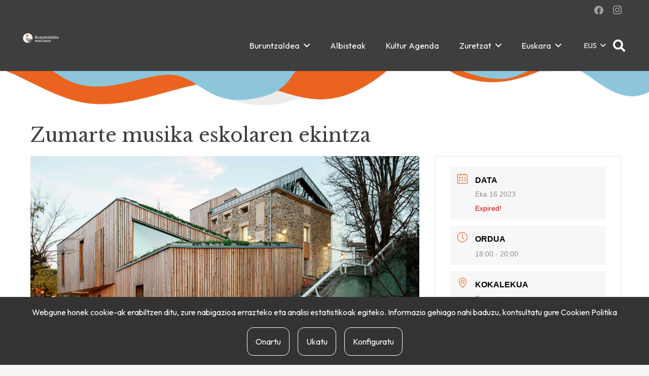

--- FILE ---
content_type: text/css
request_url: https://euskara.buruntzaldea.eus/wp-content/plugins/buruntzaldea/assets/css/materiala.css?ver=6.9
body_size: 275
content:
#herriak_materiala {
    display: flex;
    flex-wrap: wrap;
}

#herriak_materiala>div {
    margin: 6px;
}

.herria_materiala {
    color: white;
    background-color: #fca01f;
    padding-left: 1em;
    padding-right: 1em;
    margin-left: 0.35em;
    margin-right: 0.35em;
    border-radius: 500px;
}

.agenda_hasiera_herria {
    color: white;
    text-align: center;
    text-transform: uppercase;
    font-size: 13px;
    padding-top: 0.3em;
    padding-bottom: 0.3em;
}


/*Galdetegia estiloak*/
.three-col-list ul li {
	width: 20% !important;
}

#nf-form-3-cont .nf-field-label {
    display: none;
}


#nf-form-3-cont .list-radio-wrap .nf-field-element ul {
    display: flex;
}

#nf-form-3-cont .list-radio-wrap .nf-field-element ul li {
    display: flex;
    padding: 0;
}

/* #nf-form-3-cont .listradio-wrap .nf-field-element label:after {
    left: 15px;
} */